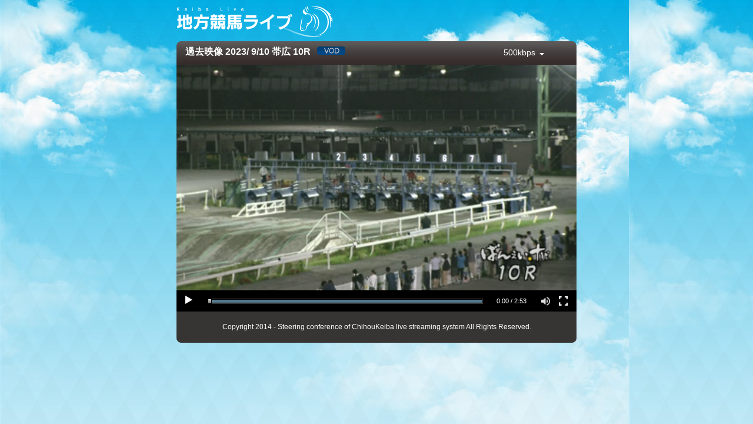

--- FILE ---
content_type: text/html; charset=UTF-8
request_url: http://keiba-lv-st.jp/movie/player?date=20230910&race=10&track=obihiro
body_size: 2994
content:
<!DOCTYPE html>
<html lang="ja">
<head>
  <meta http-equiv="Content-Type" content="text/html; charset=UTF-8">
  <!--<meta name="viewport" content="width=980;initial-scale=0.69;">-->
  <title>地方競馬ライブ</title>
  <link href="../css/movie.css" rel="stylesheet" media="screen"/>
  <style>
    body {
      margin: 0;
      padding: 0;
      background: black;
      overflow: hidden;
    }
  </style>
</head>
<body>
<div class="wrapper">
<div class="movie-wrapper">
<div class="movie-player-container">
  <div class="title-box">
    <div class="label"><img src="../img/logo.png" alt="logo" /></div>
  </div>
  <div class="movie-player-box"></div>  <div class="foot-area">
    <p class="copyright">Copyright 2014 - Steering conference of ChihouKeiba live streaming system All Rights Reserved.</p>
  </div>
</div>
</div>
</div>
  <script type="text/javascript" src="../js/vendor/jquery-1.10.2.min.js"></script>
  <script type="text/javascript" src="../js/vendor/hls.js"></script>
  <script type="text/javascript" src="../js/vendor/ParsedQueryString.js"></script>
  <script type="text/javascript" src="../js/MoviePlayer.js"></script>

  <script>
    $(function() {

	  // nar
      var urls = {"status":"1","hlsAbr":"https:\/\/moviem6gstuz2-hlsvod.keiba-racing.jp\/ex-apcvod\/202309\/nar\/obihiro\/2023091003010_https.m3u8","hls1":"https:\/\/moviem6gstuz2-hlsvod.keiba-racing.jp\/202309\/obihiro\/2023091003010\/2023091003010D0256K.mp4.m3u8","hls2":"https:\/\/moviem6gstuz2-hlsvod.keiba-racing.jp\/202309\/obihiro\/2023091003010\/2023091003010D0500K.mp4.m3u8","hls3":"https:\/\/moviem6gstuz2-hlsvod.keiba-racing.jp\/202309\/obihiro\/2023091003010\/2023091003010D0750K.mp4.m3u8","hls4":"https:\/\/moviem6gstuz2-hlsvod.keiba-racing.jp\/202309\/obihiro\/2023091003010\/2023091003010D1200K.mp4.m3u8","hls5":"https:\/\/moviem6gstuz2-hlsvod.keiba-racing.jp\/202309\/obihiro\/2023091003010\/2023091003010D2000K.mp4.m3u8"};
      var raceInfo = {"prize1":350000,"prize2":133000,"prize3":77000,"prize4":42000,"prize5":28000,"startTime":"2023-09-10 19:35:00","changeStartTime":null,"raceType":"1"};
      Keiba.Lib.InitMoviePlayerForOuterLink('obihiro', urls, raceInfo, '20230910', 10);

    });


    window.onbeforeunload = function(event) {
      if (typeof ga !== 'undefined') {
        ga('movieTracker.send', 'pageview', {
          'page': '/leave_page.html',
          'title': '地方競馬ライブサイトから離脱しようとしたとき'
        });
      }
    };


  </script>

<script>
  (function(i,s,o,g,r,a,m){i['GoogleAnalyticsObject']=r;i[r]=i[r]||function(){
  (i[r].q=i[r].q||[]).push(arguments)},i[r].l=1*new Date();a=s.createElement(o),
  m=s.getElementsByTagName(o)[0];a.async=1;a.src=g;m.parentNode.insertBefore(a,m)
  })(window,document,'script','//www.google-analytics.com/analytics.js','ga');

  ga('create', 'UA-50208414-1', 'keiba-lv-st.jp');
  ga('send', 'pageview');

</script>
</body>
</html>

--- FILE ---
content_type: text/css
request_url: http://keiba-lv-st.jp/css/movie.css
body_size: 8836
content:
.clearfix:after{content:".";display:block;height:0;clear:both;visibility:hidden}.clearfix{display:inline-table}* html .clearfix{height:1%}.clearfix{display:block}html,body{height:100%;font-family:'Lucida Grande', 'Hiragino Kaku Gothic ProN', Meiryo, sans-serif}.movie-player-container .title-box .label{display:inline-block;color:#ffffff}.movie-player-container ul.track{margin:0;font-size:16px;padding:0;display:inline-block}.movie-player-container ul.track li{list-style:none;padding:3px 6px;float:left}.movie-player-box{background:none;margin:0 auto}.movie-player-box .message{color:white;font-size:16px;padding:20px;margin:0}.movie-player-box .controller-box{background:#000;border-bottom:none;margin-bottom:0px;padding:5px 10px 5px 0}.movie-player-box .movie-title{color:white;font-size:120%;font-weight:normal;margin:0px 0 0 10px;float:left}.movie-player-box .movie-title .statusicon{margin:0 0 0 10px}.movie-player-box .btn-group{position:relative;display:inline-block;font-size:0;white-space:nowrap;vertical-align:middle;float:right}.movie-player-box .open .dropdown-menu{display:block}.movie-player-box .dropdown-menu{position:absolute;top:100%;left:0;z-index:1000;display:none;float:left;min-width:160px;padding:5px 0;margin:2px 0 0;list-style:none;background:url("../img/movie/bg.png") repeat;border:1px solid #b2afac;-webkit-background-clip:padding-box;-moz-background-clip:padding;background-clip:padding-box;font-size:14px}.movie-player-box .dropdown-menu li a{display:block;padding:10px 20px;clear:both;font-weight:normal;line-height:20px;color:#fff;white-space:nowrap;text-decoration:none}.movie-player-box .dropdown-menu li a:hover,.movie-player-box .dropdown-menu li a:focus{color:#f5bc54;text-decoration:none}.movie-player-box #hls .btn-group{min-width:100px}.movie-player-box #hls .dropdown-menu{position:absolute;top:100%;left:0;z-index:1000;display:none;float:left;min-width:100px;padding:5px 0;margin:2px 0 0;list-style:none;background:#fff;border:1px solid #ccc;-webkit-border-radius:6px;-moz-border-radius:6px;border-radius:6px;-webkit-box-shadow:0 5px 10px rgba(0,0,0,0.2);-moz-box-shadow:0 5px 10px rgba(0,0,0,0.2);box-shadow:0 5px 10px rgba(0,0,0,0.2);-webkit-background-clip:padding-box;-moz-background-clip:padding;background-clip:padding-box;font-size:14px}.movie-player-box .btn{width:170px;display:inline-block;padding:4px 12px;margin:0;font-size:14px;line-height:14px;padding:4px 12px;margin:0;font-size:14px;line-height:14px;color:#FFFFFF;text-align:center;background:none;border:none}.movie-player-box .btn .caret{margin-top:8px;margin-left:3px}.movie-player-box .caret{display:inline-block;width:0;height:0;vertical-align:top;border-top:4px solid #ffffff;border-right:4px solid transparent;border-left:4px solid transparent;content:""}.wrapper{background:url("../../img/movie/bg-movie.jpg") repeat 0 0;height:100%}.wrapper .movie-wrapper{width:680px;margin:0 auto;padding:10px 0 10px}.wrapper .movie-wrapper .movie-player-container .title-box{background:none;width:680px;height:60px}.wrapper .movie-wrapper .movie-player-container .movie-player-box{background:none}.wrapper .movie-wrapper .movie-player-container .movie-player-box .controller-box{padding:8px 5px 5px 15px;background:url("../../img/movie/bg-movie-head.png") no-repeat 0 0;height:27px}.wrapper .movie-wrapper .movie-player-container .movie-player-box .controller-box .movie-title{font-weight:bold;font-size:16px;margin:0}.wrapper .movie-wrapper .movie-player-container .movie-player-box .controller-box .movie-title .statusicon{margin:0 0 0 10px}.wrapper .movie-wrapper .movie-player-container .movie-player-box .controller-box .movie-box{background:#000}.wrapper .movie-wrapper .movie-player-container .notice{background-color:#fff;height:auto;width:680px}.wrapper .movie-wrapper .movie-player-container .notice .title{background:url("../../img/movie/bg-notice-title.png") repeat-x 0 0;border-left:1px solid #000;border-right:1px solid #000;color:#fff;font-weight:bold;padding:0px 10px;height:38px}.wrapper .movie-wrapper .movie-player-container .notice .title h3{background:url("../../img/movie/ic-notice-l.png") no-repeat 0 0;font-size:100%;margin:0;padding:8px 0 0 40px}.wrapper .movie-wrapper .movie-player-container .notice .cont{background:url("../../img/movie/bg-notice-cont.png") repeat-x 0 0 #fff;border-left:1px solid #000;border-right:1px solid #000;color:#d6081b;font-weight:bold;padding:8px 10px}.wrapper .movie-wrapper .movie-player-container .foot-area{background:url("../../img/movie/bg-movie-foot.png") no-repeat 0 0;width:680px;height:53px}.wrapper .movie-wrapper .movie-player-container .foot-area .copyright{font-size:12px;line-height:53px;color:#fff;margin:0;padding:0;text-align:center}.today-race-box .livelist{background:#f5f5f5;border:1px solid #c9caca;padding:8px;margin:0 0 10px}

/* ------------------------------ 2020/04/17 TEODORO EDIT START  */
/* プレイヤーコントローラ */
.player-controls{
    height: 36px;
    position:relative;
    display: flex;
    justify-content: center;
    align-items: center;
    background: black;
}
.play-button{
    height: 19px;
    width: 30px;
    cursor: pointer;
    margin-left: 15px;
    flex-shrink: 0;
    /* padding-top: 6px;  */
    /* float: left; */
}


.player-fullscreen-toggle{
    width: 15px;
    /* float: right;  */
    /* padding-top: 8px;  */
    cursor: pointer;
    margin-right: 15px;
    flex-shrink: 0;
}

/* シークバー　*/
.seekbar-container{
    position: relative;
    display: flex;
    justify-content: center;
    align-items: center;
    width: 100%;
}
.player-seekbar {
    float: left;
    cursor: pointer;
    height: 5px;
    margin: 10px 10px 10px 10px;
    outline: 0.5px solid #3b3b3a;
    border: 0.7px solid #000000;
    /* overflow: hidden; */
    position: relative;
    width: 100%;
    background-color: #557a8e;
}
.player-seekbar-progress {
    background-color: #04abfa;
    width: 0px;
    height: 95%;
}
.player-seekbar-popup{
    display:none;
    font-size: 11px;
    color: white;
    text-align: center;
    /* height:10px; */
    width: 60px;
    padding: 2px;
    border:0.5px solid white;
    background: black;
    box-shadow: 0px 0px 1px 0.7px black;
}
.player-seekbar-popup .triangle{
    border-top: 7px solid white;
    border-right: 7px solid transparent;
    border-left: 7px solid transparent;
    position: absolute;
    bottom: -7px;
    left: 39%;

}
.triangle:after {
    content: '';
    width: 0;
    height: 0;
    border-left: 8px solid transparent;
    border-right: 8px solid transparent;
    border-top: 8px solid black;
    position: absolute;
    bottom: 2px;
    left: -8px;
}

.seekbar-handle{
    width: 5px;
    height: 7px;
    background: rgb(219,219,219);
    background: linear-gradient(180deg, rgba(219,219,219,1) 0%, rgba(191,191,191,1) 23%, rgba(131,131,131,1) 100%);
    position: relative;
    left: -3px;
    top: -6.5px;
    border: 0.5px solid black;
}
.player-duration{
    width: 100px;
    color: white;
    font-size: 11px;
    text-align: center;
    margin-right: 10px
}

/* 音声コントローラ　*/
.volume-toggle{
    width: 15px;
    float: right;
    flex-shrink: 0;
    cursor: pointer;
    margin-right: 15px;
}
.volume-popup{
    display: none;
    position: absolute;
    bottom: 35px;
    right: 38px;
    opacity: 0.9;
    padding: 15px 10px 10px 10px;
    background: black;
    height: 100px;
    border-radius: 5px 5px 0px 0px;
    border: 1px solid #676767;
    border-bottom: none;
    box-shadow: 1px -1px 1.5px black, -1px -1px 1.5px black;
}
.volume-container {
    width: 8px;
    height: 100px;
    opacity: 0.9;
    /* padding: 10px 10px 10px 10px; */
    background: rgb(75, 202, 219);
    /* Safari 3-4, iOS 1-3.2, Android 1.6 */
    -webkit-border-radius: 7px 7px 7px 7px;
    /* Firefox 1-3.6 */
    -moz-border-radius: 7px 7px 7px 7px;
    /* Opera 10.5, IE 9, Safari 5, Chrome, Firefox 4, iOS 4, Android 2.1+ */
    border-radius: 7px 7px 7px 7px;
}

.volume-slider {
    width: 100%;
    height: 100%;
    background: #E6E6E6;
    opacity: 0.9;
    /* Safari 3-4. iOS 1-3.2, Android 1.6 */
    /* -webkit-border-radius: 20px 20px 20px 20px; */
    /* Firefox 1-3.6 */
    /* -moz-border-radius: 20px 20px 20px 20px; */
    /* Opera 10.5, IE9, Safari 5, Chromer, Firefox 4, iOS 4, Android 2.1+ */
    border-radius: 20px 20px 20px 20px;
}
.volume-handle {
    width: 12px;
    height: 12px;
    background: #7C7D82;
    position: relative;
    left: -2px;
    top: -5px;
    /* Safari 3-4, iOS 1-3.2, Android 1.6 */
    -webkit-border-radius: 2px 20px 20px 20px;
    /* Firefox 1-3.6 */
    -moz-border-radius: 20px 20px 20px 20px;
    /* Opera 10.5, IE 9, Safari 5, Chrome, Firefox 4, iOS 4, Android 2.1+ */
    border-radius: 20px 20px 20px 20px;
}

/* ------------------------------ 2020/04/17 TEODORO EDIT START  */